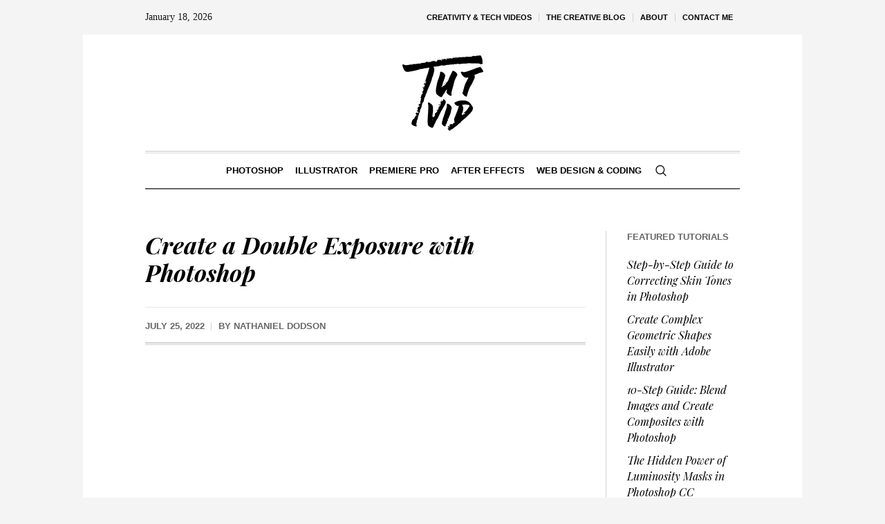

--- FILE ---
content_type: text/html; charset=UTF-8
request_url: https://tutvid.com/photoshop/create-a-double-exposure-with-photoshop/
body_size: 14227
content:
<!DOCTYPE html>
<html lang="en-US" class="cmsmasters_html">
<head>
<meta charset="UTF-8" />
<meta name="viewport" content="width=device-width, initial-scale=1, maximum-scale=1" />
<meta name="format-detection" content="telephone=no" />
<link rel="profile" href="//gmpg.org/xfn/11" />
<link rel="pingback" href="https://tutvid.com/xmlrpc.php" />
<title>Create a Double Exposure with Photoshop &#8211; Photoshop and Illustrator Tutorials | tutvid.com</title>
<meta name='robots' content='max-image-preview:large' />
	<style>img:is([sizes="auto" i], [sizes^="auto," i]) { contain-intrinsic-size: 3000px 1500px }</style>
	<link rel='dns-prefetch' href='//fonts.googleapis.com' />
<link rel='dns-prefetch' href='//i0.wp.com' />
<link rel='dns-prefetch' href='//c0.wp.com' />
<link rel="alternate" type="application/rss+xml" title="Photoshop and Illustrator Tutorials | tutvid.com &raquo; Feed" href="https://tutvid.com/feed/" />
<link rel="alternate" type="application/rss+xml" title="Photoshop and Illustrator Tutorials | tutvid.com &raquo; Comments Feed" href="https://tutvid.com/comments/feed/" />
<link rel="alternate" type="application/rss+xml" title="Photoshop and Illustrator Tutorials | tutvid.com &raquo; Create a Double Exposure with Photoshop Comments Feed" href="https://tutvid.com/photoshop/create-a-double-exposure-with-photoshop/feed/" />
<script type="text/javascript">
/* <![CDATA[ */
window._wpemojiSettings = {"baseUrl":"https:\/\/s.w.org\/images\/core\/emoji\/16.0.1\/72x72\/","ext":".png","svgUrl":"https:\/\/s.w.org\/images\/core\/emoji\/16.0.1\/svg\/","svgExt":".svg","source":{"concatemoji":"https:\/\/tutvid.com\/wp-includes\/js\/wp-emoji-release.min.js?ver=6.8.3"}};
/*! This file is auto-generated */
!function(s,n){var o,i,e;function c(e){try{var t={supportTests:e,timestamp:(new Date).valueOf()};sessionStorage.setItem(o,JSON.stringify(t))}catch(e){}}function p(e,t,n){e.clearRect(0,0,e.canvas.width,e.canvas.height),e.fillText(t,0,0);var t=new Uint32Array(e.getImageData(0,0,e.canvas.width,e.canvas.height).data),a=(e.clearRect(0,0,e.canvas.width,e.canvas.height),e.fillText(n,0,0),new Uint32Array(e.getImageData(0,0,e.canvas.width,e.canvas.height).data));return t.every(function(e,t){return e===a[t]})}function u(e,t){e.clearRect(0,0,e.canvas.width,e.canvas.height),e.fillText(t,0,0);for(var n=e.getImageData(16,16,1,1),a=0;a<n.data.length;a++)if(0!==n.data[a])return!1;return!0}function f(e,t,n,a){switch(t){case"flag":return n(e,"\ud83c\udff3\ufe0f\u200d\u26a7\ufe0f","\ud83c\udff3\ufe0f\u200b\u26a7\ufe0f")?!1:!n(e,"\ud83c\udde8\ud83c\uddf6","\ud83c\udde8\u200b\ud83c\uddf6")&&!n(e,"\ud83c\udff4\udb40\udc67\udb40\udc62\udb40\udc65\udb40\udc6e\udb40\udc67\udb40\udc7f","\ud83c\udff4\u200b\udb40\udc67\u200b\udb40\udc62\u200b\udb40\udc65\u200b\udb40\udc6e\u200b\udb40\udc67\u200b\udb40\udc7f");case"emoji":return!a(e,"\ud83e\udedf")}return!1}function g(e,t,n,a){var r="undefined"!=typeof WorkerGlobalScope&&self instanceof WorkerGlobalScope?new OffscreenCanvas(300,150):s.createElement("canvas"),o=r.getContext("2d",{willReadFrequently:!0}),i=(o.textBaseline="top",o.font="600 32px Arial",{});return e.forEach(function(e){i[e]=t(o,e,n,a)}),i}function t(e){var t=s.createElement("script");t.src=e,t.defer=!0,s.head.appendChild(t)}"undefined"!=typeof Promise&&(o="wpEmojiSettingsSupports",i=["flag","emoji"],n.supports={everything:!0,everythingExceptFlag:!0},e=new Promise(function(e){s.addEventListener("DOMContentLoaded",e,{once:!0})}),new Promise(function(t){var n=function(){try{var e=JSON.parse(sessionStorage.getItem(o));if("object"==typeof e&&"number"==typeof e.timestamp&&(new Date).valueOf()<e.timestamp+604800&&"object"==typeof e.supportTests)return e.supportTests}catch(e){}return null}();if(!n){if("undefined"!=typeof Worker&&"undefined"!=typeof OffscreenCanvas&&"undefined"!=typeof URL&&URL.createObjectURL&&"undefined"!=typeof Blob)try{var e="postMessage("+g.toString()+"("+[JSON.stringify(i),f.toString(),p.toString(),u.toString()].join(",")+"));",a=new Blob([e],{type:"text/javascript"}),r=new Worker(URL.createObjectURL(a),{name:"wpTestEmojiSupports"});return void(r.onmessage=function(e){c(n=e.data),r.terminate(),t(n)})}catch(e){}c(n=g(i,f,p,u))}t(n)}).then(function(e){for(var t in e)n.supports[t]=e[t],n.supports.everything=n.supports.everything&&n.supports[t],"flag"!==t&&(n.supports.everythingExceptFlag=n.supports.everythingExceptFlag&&n.supports[t]);n.supports.everythingExceptFlag=n.supports.everythingExceptFlag&&!n.supports.flag,n.DOMReady=!1,n.readyCallback=function(){n.DOMReady=!0}}).then(function(){return e}).then(function(){var e;n.supports.everything||(n.readyCallback(),(e=n.source||{}).concatemoji?t(e.concatemoji):e.wpemoji&&e.twemoji&&(t(e.twemoji),t(e.wpemoji)))}))}((window,document),window._wpemojiSettings);
/* ]]> */
</script>
<!-- tutvid.com is managing ads with Advanced Ads 1.40.2 – https://wpadvancedads.com/ --><script id="tutvi-ready">
			window.advanced_ads_ready=function(e,a){a=a||"complete";var d=function(e){return"interactive"===a?"loading"!==e:"complete"===e};d(document.readyState)?e():document.addEventListener("readystatechange",(function(a){d(a.target.readyState)&&e()}),{once:"interactive"===a})},window.advanced_ads_ready_queue=window.advanced_ads_ready_queue||[];		</script>
		<style id='wp-emoji-styles-inline-css' type='text/css'>

	img.wp-smiley, img.emoji {
		display: inline !important;
		border: none !important;
		box-shadow: none !important;
		height: 1em !important;
		width: 1em !important;
		margin: 0 0.07em !important;
		vertical-align: -0.1em !important;
		background: none !important;
		padding: 0 !important;
	}
</style>
<link rel='stylesheet' id='wp-block-library-css' href='https://c0.wp.com/c/6.8.3/wp-includes/css/dist/block-library/style.min.css' type='text/css' media='all' />
<style id='wp-block-library-inline-css' type='text/css'>
.has-text-align-justify{text-align:justify;}
</style>
<style id='classic-theme-styles-inline-css' type='text/css'>
/*! This file is auto-generated */
.wp-block-button__link{color:#fff;background-color:#32373c;border-radius:9999px;box-shadow:none;text-decoration:none;padding:calc(.667em + 2px) calc(1.333em + 2px);font-size:1.125em}.wp-block-file__button{background:#32373c;color:#fff;text-decoration:none}
</style>
<link rel='stylesheet' id='mediaelement-css' href='https://c0.wp.com/c/6.8.3/wp-includes/js/mediaelement/mediaelementplayer-legacy.min.css' type='text/css' media='all' />
<link rel='stylesheet' id='wp-mediaelement-css' href='https://c0.wp.com/c/6.8.3/wp-includes/js/mediaelement/wp-mediaelement.min.css' type='text/css' media='all' />
<style id='global-styles-inline-css' type='text/css'>
:root{--wp--preset--aspect-ratio--square: 1;--wp--preset--aspect-ratio--4-3: 4/3;--wp--preset--aspect-ratio--3-4: 3/4;--wp--preset--aspect-ratio--3-2: 3/2;--wp--preset--aspect-ratio--2-3: 2/3;--wp--preset--aspect-ratio--16-9: 16/9;--wp--preset--aspect-ratio--9-16: 9/16;--wp--preset--color--black: #000000;--wp--preset--color--cyan-bluish-gray: #abb8c3;--wp--preset--color--white: #ffffff;--wp--preset--color--pale-pink: #f78da7;--wp--preset--color--vivid-red: #cf2e2e;--wp--preset--color--luminous-vivid-orange: #ff6900;--wp--preset--color--luminous-vivid-amber: #fcb900;--wp--preset--color--light-green-cyan: #7bdcb5;--wp--preset--color--vivid-green-cyan: #00d084;--wp--preset--color--pale-cyan-blue: #8ed1fc;--wp--preset--color--vivid-cyan-blue: #0693e3;--wp--preset--color--vivid-purple: #9b51e0;--wp--preset--color--color-1: #000000;--wp--preset--color--color-2: #ffffff;--wp--preset--color--color-3: #000000;--wp--preset--color--color-4: #000000;--wp--preset--color--color-5: #000000;--wp--preset--color--color-6: #f4f4f4;--wp--preset--color--color-7: #d4d4d4;--wp--preset--color--color-8: #dfdfdf;--wp--preset--gradient--vivid-cyan-blue-to-vivid-purple: linear-gradient(135deg,rgba(6,147,227,1) 0%,rgb(155,81,224) 100%);--wp--preset--gradient--light-green-cyan-to-vivid-green-cyan: linear-gradient(135deg,rgb(122,220,180) 0%,rgb(0,208,130) 100%);--wp--preset--gradient--luminous-vivid-amber-to-luminous-vivid-orange: linear-gradient(135deg,rgba(252,185,0,1) 0%,rgba(255,105,0,1) 100%);--wp--preset--gradient--luminous-vivid-orange-to-vivid-red: linear-gradient(135deg,rgba(255,105,0,1) 0%,rgb(207,46,46) 100%);--wp--preset--gradient--very-light-gray-to-cyan-bluish-gray: linear-gradient(135deg,rgb(238,238,238) 0%,rgb(169,184,195) 100%);--wp--preset--gradient--cool-to-warm-spectrum: linear-gradient(135deg,rgb(74,234,220) 0%,rgb(151,120,209) 20%,rgb(207,42,186) 40%,rgb(238,44,130) 60%,rgb(251,105,98) 80%,rgb(254,248,76) 100%);--wp--preset--gradient--blush-light-purple: linear-gradient(135deg,rgb(255,206,236) 0%,rgb(152,150,240) 100%);--wp--preset--gradient--blush-bordeaux: linear-gradient(135deg,rgb(254,205,165) 0%,rgb(254,45,45) 50%,rgb(107,0,62) 100%);--wp--preset--gradient--luminous-dusk: linear-gradient(135deg,rgb(255,203,112) 0%,rgb(199,81,192) 50%,rgb(65,88,208) 100%);--wp--preset--gradient--pale-ocean: linear-gradient(135deg,rgb(255,245,203) 0%,rgb(182,227,212) 50%,rgb(51,167,181) 100%);--wp--preset--gradient--electric-grass: linear-gradient(135deg,rgb(202,248,128) 0%,rgb(113,206,126) 100%);--wp--preset--gradient--midnight: linear-gradient(135deg,rgb(2,3,129) 0%,rgb(40,116,252) 100%);--wp--preset--font-size--small: 13px;--wp--preset--font-size--medium: 20px;--wp--preset--font-size--large: 36px;--wp--preset--font-size--x-large: 42px;--wp--preset--spacing--20: 0.44rem;--wp--preset--spacing--30: 0.67rem;--wp--preset--spacing--40: 1rem;--wp--preset--spacing--50: 1.5rem;--wp--preset--spacing--60: 2.25rem;--wp--preset--spacing--70: 3.38rem;--wp--preset--spacing--80: 5.06rem;--wp--preset--shadow--natural: 6px 6px 9px rgba(0, 0, 0, 0.2);--wp--preset--shadow--deep: 12px 12px 50px rgba(0, 0, 0, 0.4);--wp--preset--shadow--sharp: 6px 6px 0px rgba(0, 0, 0, 0.2);--wp--preset--shadow--outlined: 6px 6px 0px -3px rgba(255, 255, 255, 1), 6px 6px rgba(0, 0, 0, 1);--wp--preset--shadow--crisp: 6px 6px 0px rgba(0, 0, 0, 1);}:where(.is-layout-flex){gap: 0.5em;}:where(.is-layout-grid){gap: 0.5em;}body .is-layout-flex{display: flex;}.is-layout-flex{flex-wrap: wrap;align-items: center;}.is-layout-flex > :is(*, div){margin: 0;}body .is-layout-grid{display: grid;}.is-layout-grid > :is(*, div){margin: 0;}:where(.wp-block-columns.is-layout-flex){gap: 2em;}:where(.wp-block-columns.is-layout-grid){gap: 2em;}:where(.wp-block-post-template.is-layout-flex){gap: 1.25em;}:where(.wp-block-post-template.is-layout-grid){gap: 1.25em;}.has-black-color{color: var(--wp--preset--color--black) !important;}.has-cyan-bluish-gray-color{color: var(--wp--preset--color--cyan-bluish-gray) !important;}.has-white-color{color: var(--wp--preset--color--white) !important;}.has-pale-pink-color{color: var(--wp--preset--color--pale-pink) !important;}.has-vivid-red-color{color: var(--wp--preset--color--vivid-red) !important;}.has-luminous-vivid-orange-color{color: var(--wp--preset--color--luminous-vivid-orange) !important;}.has-luminous-vivid-amber-color{color: var(--wp--preset--color--luminous-vivid-amber) !important;}.has-light-green-cyan-color{color: var(--wp--preset--color--light-green-cyan) !important;}.has-vivid-green-cyan-color{color: var(--wp--preset--color--vivid-green-cyan) !important;}.has-pale-cyan-blue-color{color: var(--wp--preset--color--pale-cyan-blue) !important;}.has-vivid-cyan-blue-color{color: var(--wp--preset--color--vivid-cyan-blue) !important;}.has-vivid-purple-color{color: var(--wp--preset--color--vivid-purple) !important;}.has-black-background-color{background-color: var(--wp--preset--color--black) !important;}.has-cyan-bluish-gray-background-color{background-color: var(--wp--preset--color--cyan-bluish-gray) !important;}.has-white-background-color{background-color: var(--wp--preset--color--white) !important;}.has-pale-pink-background-color{background-color: var(--wp--preset--color--pale-pink) !important;}.has-vivid-red-background-color{background-color: var(--wp--preset--color--vivid-red) !important;}.has-luminous-vivid-orange-background-color{background-color: var(--wp--preset--color--luminous-vivid-orange) !important;}.has-luminous-vivid-amber-background-color{background-color: var(--wp--preset--color--luminous-vivid-amber) !important;}.has-light-green-cyan-background-color{background-color: var(--wp--preset--color--light-green-cyan) !important;}.has-vivid-green-cyan-background-color{background-color: var(--wp--preset--color--vivid-green-cyan) !important;}.has-pale-cyan-blue-background-color{background-color: var(--wp--preset--color--pale-cyan-blue) !important;}.has-vivid-cyan-blue-background-color{background-color: var(--wp--preset--color--vivid-cyan-blue) !important;}.has-vivid-purple-background-color{background-color: var(--wp--preset--color--vivid-purple) !important;}.has-black-border-color{border-color: var(--wp--preset--color--black) !important;}.has-cyan-bluish-gray-border-color{border-color: var(--wp--preset--color--cyan-bluish-gray) !important;}.has-white-border-color{border-color: var(--wp--preset--color--white) !important;}.has-pale-pink-border-color{border-color: var(--wp--preset--color--pale-pink) !important;}.has-vivid-red-border-color{border-color: var(--wp--preset--color--vivid-red) !important;}.has-luminous-vivid-orange-border-color{border-color: var(--wp--preset--color--luminous-vivid-orange) !important;}.has-luminous-vivid-amber-border-color{border-color: var(--wp--preset--color--luminous-vivid-amber) !important;}.has-light-green-cyan-border-color{border-color: var(--wp--preset--color--light-green-cyan) !important;}.has-vivid-green-cyan-border-color{border-color: var(--wp--preset--color--vivid-green-cyan) !important;}.has-pale-cyan-blue-border-color{border-color: var(--wp--preset--color--pale-cyan-blue) !important;}.has-vivid-cyan-blue-border-color{border-color: var(--wp--preset--color--vivid-cyan-blue) !important;}.has-vivid-purple-border-color{border-color: var(--wp--preset--color--vivid-purple) !important;}.has-vivid-cyan-blue-to-vivid-purple-gradient-background{background: var(--wp--preset--gradient--vivid-cyan-blue-to-vivid-purple) !important;}.has-light-green-cyan-to-vivid-green-cyan-gradient-background{background: var(--wp--preset--gradient--light-green-cyan-to-vivid-green-cyan) !important;}.has-luminous-vivid-amber-to-luminous-vivid-orange-gradient-background{background: var(--wp--preset--gradient--luminous-vivid-amber-to-luminous-vivid-orange) !important;}.has-luminous-vivid-orange-to-vivid-red-gradient-background{background: var(--wp--preset--gradient--luminous-vivid-orange-to-vivid-red) !important;}.has-very-light-gray-to-cyan-bluish-gray-gradient-background{background: var(--wp--preset--gradient--very-light-gray-to-cyan-bluish-gray) !important;}.has-cool-to-warm-spectrum-gradient-background{background: var(--wp--preset--gradient--cool-to-warm-spectrum) !important;}.has-blush-light-purple-gradient-background{background: var(--wp--preset--gradient--blush-light-purple) !important;}.has-blush-bordeaux-gradient-background{background: var(--wp--preset--gradient--blush-bordeaux) !important;}.has-luminous-dusk-gradient-background{background: var(--wp--preset--gradient--luminous-dusk) !important;}.has-pale-ocean-gradient-background{background: var(--wp--preset--gradient--pale-ocean) !important;}.has-electric-grass-gradient-background{background: var(--wp--preset--gradient--electric-grass) !important;}.has-midnight-gradient-background{background: var(--wp--preset--gradient--midnight) !important;}.has-small-font-size{font-size: var(--wp--preset--font-size--small) !important;}.has-medium-font-size{font-size: var(--wp--preset--font-size--medium) !important;}.has-large-font-size{font-size: var(--wp--preset--font-size--large) !important;}.has-x-large-font-size{font-size: var(--wp--preset--font-size--x-large) !important;}
:where(.wp-block-post-template.is-layout-flex){gap: 1.25em;}:where(.wp-block-post-template.is-layout-grid){gap: 1.25em;}
:where(.wp-block-columns.is-layout-flex){gap: 2em;}:where(.wp-block-columns.is-layout-grid){gap: 2em;}
:root :where(.wp-block-pullquote){font-size: 1.5em;line-height: 1.6;}
</style>
<link rel='stylesheet' id='baslider_main_style-css' href='https://tutvid.com/wp-content/plugins/baslider/css/style.css?ver=6.8.3' type='text/css' media='all' />
<link rel='stylesheet' id='contact-form-7-css' href='https://tutvid.com/wp-content/plugins/contact-form-7/includes/css/styles.css?ver=5.7.4' type='text/css' media='all' />
<link rel='stylesheet' id='the-newspaper-theme-style-css' href='https://tutvid.com/wp-content/themes/the-newspaper/style.css?ver=1.0.0' type='text/css' media='screen, print' />
<link rel='stylesheet' id='the-newspaper-style-css' href='https://tutvid.com/wp-content/themes/the-newspaper/theme-framework/theme-style/css/style.css?ver=1.0.0' type='text/css' media='screen, print' />
<style id='the-newspaper-style-inline-css' type='text/css'>

	html body {
		background-color : #f4f4f4;
	}

	.header_mid .header_mid_inner .logo_wrap {
		width : 232px;
	}

	.header_mid_inner .logo img.logo_retina {
		width : 231.5px;
	}


		.headline_aligner, 
		.cmsmasters_breadcrumbs_aligner {
			min-height:102px;
		}
		

		
		#page .cmsmasters_social_icon_color.cmsmasters_social_icon_1 {
			color:#000000;
		}
		
		
		#page .cmsmasters_social_icon_color.cmsmasters_social_icon_1:hover {
			color:rgba(0,0,0,0.6);
		}
		
		#page .cmsmasters_social_icon_color.cmsmasters_social_icon_2 {
			color:#000000;
		}
		
		
		#page .cmsmasters_social_icon_color.cmsmasters_social_icon_2:hover {
			color:rgba(0,0,0,0.6);
		}

		
		a.cmsmasters_cat_779 {
			color:#00ff99;
		}	
	

	.header_top {
		height : 50px;
	}
	
	.header_mid {
		height : 168px;
	}
	
	.header_bot {
		height : 56px;
	}
	
	#page.cmsmasters_heading_after_header #middle, 
	#page.cmsmasters_heading_under_header #middle .headline .headline_outer {
		padding-top : 168px;
	}
	
	#page.cmsmasters_heading_after_header.enable_header_top #middle, 
	#page.cmsmasters_heading_under_header.enable_header_top #middle .headline .headline_outer {
		padding-top : 218px;
	}
	
	#page.cmsmasters_heading_after_header.enable_header_bottom #middle, 
	#page.cmsmasters_heading_under_header.enable_header_bottom #middle .headline .headline_outer {
		padding-top : 224px;
	}
	
	#page.cmsmasters_heading_after_header.enable_header_top.enable_header_bottom #middle, 
	#page.cmsmasters_heading_under_header.enable_header_top.enable_header_bottom #middle .headline .headline_outer {
		padding-top : 274px;
	}
	
	@media only screen and (max-width: 1024px) {
		.header_top,
		.header_mid,
		.header_bot {
			height : auto;
		}
		
		.header_mid .header_mid_inner .header_mid_inner_cont > div {
			height : 137.76px;
		}
		
		#page.cmsmasters_heading_after_header #middle, 
		#page.cmsmasters_heading_under_header #middle .headline .headline_outer, 
		#page.cmsmasters_heading_after_header.enable_header_top #middle, 
		#page.cmsmasters_heading_under_header.enable_header_top #middle .headline .headline_outer, 
		#page.cmsmasters_heading_after_header.enable_header_bottom #middle, 
		#page.cmsmasters_heading_under_header.enable_header_bottom #middle .headline .headline_outer, 
		#page.cmsmasters_heading_after_header.enable_header_top.enable_header_bottom #middle, 
		#page.cmsmasters_heading_under_header.enable_header_top.enable_header_bottom #middle .headline .headline_outer {
			padding-top : 0 !important;
		}
	}
	
	@media only screen and (max-width: 768px) {
		.header_mid .header_mid_inner .header_mid_inner_cont > div, 
		.header_bot .header_bot_inner .header_mid_inner_cont > div {
			height:auto;
		}
	}
.cmsmasters_bottom_sidebar_list li {
    margin:0;
    padding:6px 0  0;
}

.cmsmasters_bottom_sidebar_list li:before {
    content: none;
}
</style>
<link rel='stylesheet' id='the-newspaper-adaptive-css' href='https://tutvid.com/wp-content/themes/the-newspaper/theme-framework/theme-style/css/adaptive.css?ver=1.0.0' type='text/css' media='screen, print' />
<link rel='stylesheet' id='the-newspaper-retina-css' href='https://tutvid.com/wp-content/themes/the-newspaper/theme-framework/theme-style/css/retina.css?ver=1.0.0' type='text/css' media='screen' />
<link rel='stylesheet' id='the-newspaper-icons-css' href='https://tutvid.com/wp-content/themes/the-newspaper/css/fontello.css?ver=1.0.0' type='text/css' media='screen' />
<link rel='stylesheet' id='the-newspaper-icons-custom-css' href='https://tutvid.com/wp-content/themes/the-newspaper/theme-vars/theme-style/css/fontello-custom.css?ver=1.0.0' type='text/css' media='screen' />
<link rel='stylesheet' id='animate-css' href='https://tutvid.com/wp-content/themes/the-newspaper/css/animate.css?ver=1.0.0' type='text/css' media='screen' />
<link rel='stylesheet' id='ilightbox-css' href='https://tutvid.com/wp-content/themes/the-newspaper/css/ilightbox.css?ver=2.2.0' type='text/css' media='screen' />
<link rel='stylesheet' id='ilightbox-skin-dark-css' href='https://tutvid.com/wp-content/themes/the-newspaper/css/ilightbox-skins/dark-skin.css?ver=2.2.0' type='text/css' media='screen' />
<link rel='stylesheet' id='the-newspaper-fonts-schemes-css' href='https://tutvid.com/wp-content/uploads/cmsmasters_styles/the-newspaper.css?ver=1.0.0' type='text/css' media='screen' />
<link rel='stylesheet' id='google-fonts-css' href='//fonts.googleapis.com/css?family=Playfair+Display%3A400%2C400italic%2C700%2C700italic%2C900%2C900italic%7COswald%3A200%2C300%2C400%2C500%2C600%2C700&#038;ver=6.8.3' type='text/css' media='all' />
<link rel='stylesheet' id='the-newspaper-theme-vars-style-css' href='https://tutvid.com/wp-content/themes/the-newspaper/theme-vars/theme-style/css/vars-style.css?ver=1.0.0' type='text/css' media='screen, print' />
<link rel='stylesheet' id='the-newspaper-gutenberg-frontend-style-css' href='https://tutvid.com/wp-content/themes/the-newspaper/gutenberg/cmsmasters-framework/theme-style/css/frontend-style.css?ver=1.0.0' type='text/css' media='screen' />
<link rel='stylesheet' id='jetpack_css-css' href='https://c0.wp.com/p/jetpack/11.8.5/css/jetpack.css' type='text/css' media='all' />
<script type="text/javascript" src="https://c0.wp.com/c/6.8.3/wp-includes/js/jquery/jquery.min.js" id="jquery-core-js"></script>
<script type="text/javascript" src="https://c0.wp.com/c/6.8.3/wp-includes/js/jquery/jquery-migrate.min.js" id="jquery-migrate-js"></script>
<script type="text/javascript" src="https://tutvid.com/wp-content/plugins/baslider/js/jquery.baslider.min.js?ver=6.8.3" id="baslider-js"></script>
<script type="text/javascript" src="https://tutvid.com/wp-content/themes/the-newspaper/js/debounced-resize.min.js?ver=1.0.0" id="debounced-resize-js"></script>
<script type="text/javascript" src="https://tutvid.com/wp-content/themes/the-newspaper/js/modernizr.min.js?ver=1.0.0" id="modernizr-js"></script>
<script type="text/javascript" src="https://tutvid.com/wp-content/themes/the-newspaper/js/respond.min.js?ver=1.0.0" id="respond-js"></script>
<script type="text/javascript" src="https://tutvid.com/wp-content/themes/the-newspaper/js/jquery.iLightBox.min.js?ver=2.2.0" id="iLightBox-js"></script>
<link rel="https://api.w.org/" href="https://tutvid.com/wp-json/" /><link rel="alternate" title="JSON" type="application/json" href="https://tutvid.com/wp-json/wp/v2/posts/9090" /><link rel="EditURI" type="application/rsd+xml" title="RSD" href="https://tutvid.com/xmlrpc.php?rsd" />
<link rel="canonical" href="https://tutvid.com/photoshop/create-a-double-exposure-with-photoshop/" />
<link rel='shortlink' href='https://tutvid.com/?p=9090' />
<link rel="alternate" title="oEmbed (JSON)" type="application/json+oembed" href="https://tutvid.com/wp-json/oembed/1.0/embed?url=https%3A%2F%2Ftutvid.com%2Fphotoshop%2Fcreate-a-double-exposure-with-photoshop%2F" />
<link rel="alternate" title="oEmbed (XML)" type="text/xml+oembed" href="https://tutvid.com/wp-json/oembed/1.0/embed?url=https%3A%2F%2Ftutvid.com%2Fphotoshop%2Fcreate-a-double-exposure-with-photoshop%2F&#038;format=xml" />
				<script type="text/javascript">
				(function($){
	                $(document).ready(function() {
						$(document).on('mousemove','.beforeAfterSlidebar',function(e){
							var offset =  $(this).offset();
							var iTopLeft = (e.pageX - offset.left);
							var iTopImgLeft = -(iTopLeft+2);
							// set left of bottomimage div
							if(!$(this).hasClass('traditional_slider'))
							{
								$(this).find(".topImage").css('left',iTopLeft);
								$(this).find(".topImg").css('left',iTopImgLeft);
							}
							else {
								check_for_traditional();
							}
						});

	                  function check_for_traditional()
	                  {
	                    $(".beforeAfterSlidebar").each(function(index,value){
	                        if($(this).hasClass('traditional_slider'))
	                            $(this).find(".topImg").css('left','0px');
	                    });
	                  }
	                });
				})(jQuery);
                </script>
		<script type="text/javascript">

						function get_width(id)
						{
							var width = jQuery(id).width();
							var half_div = width/2;
							return half_div;
						}
						function start_slider(id,delay,auto,effect,left,right,pager)
						{
							var slider696cf422874e1 = jQuery(".slides-"+id).bxSlider({
								auto: auto,
								pause: delay,
								pager: pager,
								nextSelector: "#slider-next-"+id,
								prevSelector: "#slider-prev-"+id,
								mode:effect,
								adaptiveHeight: true,
								onSlideAfter: function(){
									reset_images(id);
									jQuery(window).on("resize", function(event){
										reset_images(id);
									});
								},
								onSliderLoad: function(){
									jQuery(document).trigger("basliderLoadEvent", [ slider696cf422874e1, id]);
								}
							});

							return slider696cf422874e1;
						}

						function reset_images(id)
						{
							var width = get_width("#"+id);
							var left = width;
							var right = width+2;
							jQuery("#"+id+" .topImage").css("left",left);
							jQuery("#"+id+" .topImg").css("left",-right);
							check_for_traditional();
						}
						function check_for_traditional()
					  	{
							jQuery(".beforeAfterSlidebar").each(function(index,value){
								if(jQuery(this).hasClass("traditional_slider"))
									jQuery(this).find(".topImg").css("left","0px");
							});
					  	}

				</script>	<style>img#wpstats{display:none}</style>
		<meta name="generator" content="Elementor 3.11.2; features: e_dom_optimization, e_optimized_assets_loading, a11y_improvements; settings: css_print_method-external, google_font-enabled, font_display-auto">
<link rel="icon" href="https://i0.wp.com/tutvid.com/wp-content/uploads/2021/05/cropped-tutvid_favicon.png?fit=32%2C32&#038;ssl=1" sizes="32x32" />
<link rel="icon" href="https://i0.wp.com/tutvid.com/wp-content/uploads/2021/05/cropped-tutvid_favicon.png?fit=192%2C192&#038;ssl=1" sizes="192x192" />
<link rel="apple-touch-icon" href="https://i0.wp.com/tutvid.com/wp-content/uploads/2021/05/cropped-tutvid_favicon.png?fit=180%2C180&#038;ssl=1" />
<meta name="msapplication-TileImage" content="https://i0.wp.com/tutvid.com/wp-content/uploads/2021/05/cropped-tutvid_favicon.png?fit=270%2C270&#038;ssl=1" />
<style type="text/css" id="wp-custom-css">.blog .post .preloader {
	padding-bottom:66%;
}
.blog.columns .post .preloader{
	padding-bottom:66%;
}
.blog .post .cmsmasters_video_wrap, .blog .post .resizable_block {
	padding-bottom:56%;
}
.cmsmasters_archive_type .preloader{
	margin-top:35px;
	padding-bottom: 66%;
}
ul.featured-posts-front-page {
	list-style:none;
}
ul.featured-posts-front-page > li:before {
	content:none;
}
/*ul.featured-posts-front-page > li:first-child::before{
	content:'🔥';
}
ul.featured-posts-front-page > li:nth-child(2)::before{
	content:'🟧';
}
ul.featured-posts-front-page > li:nth-child(3)::before{
	content:'🟦';
}
ul.featured-posts-front-page > li:nth-child(4)::before{
	content:'🟦';
}
ul.featured-posts-front-page > li:nth-child(5)::before{
	content:'🟪';
}
ul.featured-posts-front-page > li:nth-child(6)::before{
	content:'🟧';
}
ul.featured-posts-front-page > li:last-child::before{
	content:'🟧';
}
*/</style></head>
<body class="wp-singular post-template-default single single-post postid-9090 single-format-video wp-theme-the-newspaper elementor-default elementor-kit-8947 aa-prefix-tutvi-">

<div class="cmsmasters_header_search_form">
			<span class="cmsmasters_header_search_form_close cmsmasters_theme_icon_cancel"></span><form method="get" action="https://tutvid.com/">
			<div class="cmsmasters_header_search_form_field">
				<button type="submit" class="cmsmasters_theme_icon_search"></button>
				<input type="search" name="s" placeholder="Enter Keywords" value="" />
			</div>
		</form></div>
<!-- Start Page -->
<div id="page" class="cmsmasters_boxed fixed_header enable_header_top enable_header_bottom enable_header_centered cmsmasters_heading_after_header hfeed site">

<!-- Start Main -->
<div id="main">

<!-- Start Header -->
<header id="header">
	<div class="header_top" data-height="50"><div class="header_top_outer"><div class="header_top_inner"><div class="top_nav_wrap"><a class="responsive_top_nav cmsmasters_theme_icon_resp_nav" href="javascript:void(0)"></a><nav><div class="menu-primary-2-container"><ul id="top_line_nav" class="top_line_nav"><li id="menu-item-9208" class="menu-item menu-item-type-taxonomy menu-item-object-category menu-item-9208"><a href="https://tutvid.com/category/nathaniel-dodson/"><span class="nav_item_wrap">Creativity &#038; Tech Videos</span></a></li>
<li id="menu-item-9207" class="menu-item menu-item-type-taxonomy menu-item-object-category menu-item-9207"><a href="https://tutvid.com/category/blog/"><span class="nav_item_wrap">The Creative Blog</span></a></li>
<li id="menu-item-4078" class="menu-item menu-item-type-post_type menu-item-object-page menu-item-4078"><a href="https://tutvid.com/about/"><span class="nav_item_wrap">About</span></a></li>
<li id="menu-item-4077" class="menu-item menu-item-type-post_type menu-item-object-page menu-item-4077"><a href="https://tutvid.com/contact/"><span class="nav_item_wrap">Contact Me</span></a></li>
</ul></div></nav></div><div class="header_top_date"><div class="date_wrap">January 18, 2026</div></div></div></div><div class="header_top_but closed"><span class="cmsmasters_theme_icon_slide_bottom"></span></div></div><div class="header_mid" data-height="168"><div class="header_mid_outer"><div class="header_mid_inner"><div class="header_mid_inner_cont"><div class="logo_wrap"><a href="https://tutvid.com/" title="Photoshop and Illustrator Tutorials | tutvid.com" class="logo">
	<img src="https://i0.wp.com/tutvid.com/wp-content/uploads/2023/03/tutvid-logo-main-2023-2.png?fit=232%2C137&#038;ssl=1" alt="Photoshop and Illustrator Tutorials | tutvid.com" /><img class="logo_retina" src="https://i0.wp.com/tutvid.com/wp-content/uploads/2023/03/tutvid-logo-main-2023-1.png?fit=463%2C274&#038;ssl=1" alt="Photoshop and Illustrator Tutorials | tutvid.com" width="232" height="137" /></a>
</div></div></div></div></div><div class="header_bot" data-height="56"><div class="header_bot_outer"><div class="header_bot_inner"><div class="header_bot_inner_cont"><div class="resp_bot_nav_wrap"><div class="resp_bot_nav_outer"><a class="responsive_nav resp_bot_nav cmsmasters_theme_icon_resp_nav" href="javascript:void(0)"></a></div></div><div class="bot_search_but_wrap"><a href="javascript:void(0)" class="bot_search_but cmsmasters_header_search_but cmsmasters_theme_icon_search"></a></div><!-- Start Navigation --><div class="bot_nav_wrap"><nav><div class="menu-primary-container"><ul id="navigation" class="bot_nav navigation"><li id="menu-item-4071" class="menu-item menu-item-type-taxonomy menu-item-object-category current-post-ancestor current-menu-parent current-post-parent menu-item-4071 menu-item-depth-0"><a href="https://tutvid.com/category/photoshop/"><span class="nav_item_wrap"><span class="nav_title">Photoshop</span></span></a></li>
<li id="menu-item-8937" class="menu-item menu-item-type-taxonomy menu-item-object-category menu-item-8937 menu-item-depth-0"><a href="https://tutvid.com/category/illustrator/"><span class="nav_item_wrap"><span class="nav_title">Illustrator</span></span></a></li>
<li id="menu-item-7007" class="menu-item menu-item-type-taxonomy menu-item-object-category menu-item-7007 menu-item-depth-0"><a href="https://tutvid.com/category/premiere-pro/"><span class="nav_item_wrap"><span class="nav_title">Premiere Pro</span></span></a></li>
<li id="menu-item-9204" class="menu-item menu-item-type-taxonomy menu-item-object-category menu-item-9204 menu-item-depth-0"><a href="https://tutvid.com/category/after-effects/"><span class="nav_item_wrap"><span class="nav_title">After Effects</span></span></a></li>
<li id="menu-item-9206" class="menu-item menu-item-type-taxonomy menu-item-object-category menu-item-9206 menu-item-depth-0"><a href="https://tutvid.com/category/coding/"><span class="nav_item_wrap"><span class="nav_title">Web Design &#038; Coding</span></span></a></li>
</ul></div></nav></div><!-- Finish Navigation --></div></div></div></div></header>
<!-- Finish Header -->


<!-- Start Middle -->
<div id="middle">
<div class="headline cmsmasters_color_scheme_default">
				<div class="headline_outer cmsmasters_headline_disabled"></div>
			</div><div class="middle_inner">
<div class="content_wrap r_sidebar">

<!-- Start Content -->
<div class="content entry">
	<div class="blog opened-article"><!-- Start Post Single Article -->
<article id="post-9090" class="cmsmasters_open_post post-9090 post type-post status-publish format-video has-post-thumbnail hentry category-photoshop category-graphics-photoshop category-projects post_format-post-format-video">
	<header class="cmsmasters_post_header entry-header"><h2 class="cmsmasters_post_title entry-title">Create a Double Exposure with Photoshop</h2></header><div class="cmsmasters_post_cont_info entry-meta"><span class="cmsmasters_post_date"><abbr class="published" title="July 25, 2022">July 25, 2022</abbr><abbr class="dn date updated" title="March 6, 2023">March 6, 2023</abbr></span><span class="cmsmasters_post_author">By <a href="https://tutvid.com/author/nathaniel-dodson/" title="Posts by Nathaniel Dodson" class="vcard author"><span class="fn">Nathaniel Dodson</span></a></span><div class="cmsmasters_post_cont_info_meta"></div></div><div class="cmsmasters_video_wrap"><iframe title="Create a Double Exposure with Photoshop" width="860" height="484" src="https://www.youtube.com/embed/XoDAPWPnP50?feature=oembed" frameborder="0" allow="accelerometer; autoplay; clipboard-write; encrypted-media; gyroscope; picture-in-picture; web-share" allowfullscreen></iframe></div><div class="cmsmasters_post_content_wrap"><div class="cmsmasters_post_content_inner"><div class="cmsmasters_post_content entry-content">
<p>Learn all about how to create a double exposure effect in Photoshop. We will dive deep into the how and why of all things double exposure in this Adobe Photoshop tutorial. Learn what types of images to use in your double exposure for the best results and all kinds of selection, masking, and color tips and tricks along the way.</p>



<p>The photos that work best for double exposures are photos where you can see enough detail to be able to distinguish that it’s a human face with ease just from a silhouette of the image. If you can clearly distinguish the nose and chin that’s a great starting point!</p>



<p>Silhouettes or under-exposed photos with strong edge lighting work really well.</p>



<p><br />Better to have the subject of the photo sharply in focus. Watch out for shallow DOF images where the image begins to fall out of focus by the time you get to your subject’s ears.</p>



<p>Look for a simple and clean background for an easier time making a clean selection.</p>



<p>It’s fun (and useful!) to think of double exposures as if the recipient’s head is almost like a snowglobe that will contain a little world that is in the process of bursting out of that person’s head shape.</p>



<p>Open our image in Photoshop.</p>



<p>Duplicate the background layer.</p>



<p>Create a selection around the subject&#8217;s head and body.</p>



<p>In the video, I show you how to use the Quick Selection tool together with Select and Mask to create and refine this selection. Output to a new layer with layer mask.</p>



<p>Duplicate this layer with mask and shut off the duplicated layer. This is in case we mess everything up. We always have a copy of our original mask to fall back on.</p>



<p>Select one of the layers containing our subject and convert this to a Smart Object. The mask is now wrapped into the smart object with our subject.</p>



<p>Drag in the train photo and place it on top of the subject.</p>



<p>Duplicate the subject and place it on top of the train image.</p>



<p>Set this copy of the subject to the Lighten blend mode.</p>



<p>Duplicate the mask from the subject up to the train image.</p>



<p>Use the blend-if sliders. Split the bottom, black blend-if slider and dragged to about 60.</p>



<p>Duplicate the train layer and set it to the blend mode Screen. Reduce the opacity to 50%</p>



<p>Next, use new masks on both the layers containing our subject to paint away parts that you don’t want and to clean up the edges a little bit. Generally, for this kind of double exposure, a medium to large, soft-edged brush works perfectly. Feel free to reduce the opacity of the brush to weaken it and give you more smooth control while building the double exposure. </p>



<p>Add a black and white adjustment layer and boost the brightness of reds, greens, cyan, blues, and magentas. Play with all the levels until it looks bright and contrasting.</p>



<p>Create a new layer and name it “Darken hair tips”  load the selection of our subject and use a large brush or a black to transparent gradient to add a little bit of Darkness at the very top of his hair to ensure that the sky does not wash out above the trees. </p>



<p>Merge all visible layers to a new layer.</p>



<p>Convert this new layer to a Smart object.</p>



<p>Apply a camera raw filter.</p>



<p>Reduce the exposure and contrast, boost the shadows and reduce the highlights, add some texture, clarity, and dehaze.</p>



<p>Add a little touch of sharpening and a little bit of grain as well.</p>



<p>Commit these changes and go back to photoshop. </p>



<p>Dragon of the birds stock photo and set it to multiply. Use a mask to remove a few Birds if you like.</p>



<p>Add a gradient map adjustment layer and use the Mango Tangerine (this is a gradient that I created and saved on my computer) gradient.</p>



<p>Add a color lookup table adjustment layer. Set this layer to the overlay blend mode and choose the &#8220;filmStock50 LUT.&#8221; Reduce the layer opacity to 35%.</p>



<p>Drag in some dust and scratches. Invert the color and set to Multiply. Reduce the opacity to 30%</p>



<p>Create a flare using a big brush. Create a soft white dab and duplicate the layer 3x.</p>



<p>Lowest layer: Change to red, set to Screen, and 40% opacity.</p>



<p>Middle layer: Change to CTO type orange, set to Screen, &amp; 50% opacity.</p>



<p>Top layer: Change to CTO orange, set to Linear Dodge (Add), uncheck “Transparency Shapes Layer” in Layer Styles dialog, and reduce fill opacity to 15%.</p>
</div></div></div></article>
<!-- Finish Post Single Article -->
<aside class="post_nav"><div class="post_nav_inner"><span class="cmsmasters_prev_post"><span class="post_nav_sub">Previous Post</span><a href="https://tutvid.com/illustrator/guide-to-masking-in-adobe-illustrator/" rel="prev">Guide to Masking in Adobe Illustrator!</a></span><span class="cmsmasters_next_post"><span class="post_nav_sub">Next Post</span><a href="https://tutvid.com/photoshop/15-shockingly-useful-tips-tricks-for-photoshop-photoshop-tutorial/" rel="next">15 Shockingly Useful Tips &amp; Tricks For Photoshop &#8211; Photoshop Tutorial</a></span></div></aside><aside class="about_author"><h2 class="about_author_title">About author</h2><div class="about_author_inner"><figure class="about_author_avatar"><img alt='' src='https://secure.gravatar.com/avatar/24322e32cf427f5ee45a57ac9c5d55f313e7cbc6b65a97d469a372c0edc6546a?s=90&#038;d=mm&#038;r=g' srcset='https://secure.gravatar.com/avatar/24322e32cf427f5ee45a57ac9c5d55f313e7cbc6b65a97d469a372c0edc6546a?s=180&#038;d=mm&#038;r=g 2x' class='avatar avatar-90 photo' height='90' width='90' decoding='async'/></figure><div class="about_author_cont"><h5 class="about_author_cont_title vcard author"><span class="fn" rel="author">Nathaniel Dodson (Nathaniel Dodson)</span></h5><p>I make videos about being creative with photography, design, and filmmaking. I'm a commercial photographer, a logo designer, a camera nerd, an artist, a wannabe thinker, and I like to read books. I arrived on planet earth in the year 1989.</p><a href="http://www.nathanJosephDodson.com" title="Nathaniel Dodson website" target="_blank">http://www.nathanJosephDodson.com</a></div></div></aside><h4 class="no-comments cmsmasters_comments_closed">Comments are closed.</h4></div></div>
<!-- Finish Content -->


<!-- Start Sidebar -->
<div class="sidebar">
<aside id="block-18" class="widget widget_block"><h3 class="widgettitle">Featured Tutorials</h3>
<ul class="featured-posts-front-page">
<li><a href="https://tutvid.com/photoshop/step-by-step-guide-to-correcting-skin-tones-in-photoshop/">Step-by-Step Guide to Correcting Skin Tones in Photoshop</a></li>
<li><a href="https://tutvid.com/illustrator/create-complex-geometric-shapes-easily-illustrator-tutorial/">Create Complex Geometric Shapes Easily with Adobe Illustrator</a></li>
<li><a href="https://tutvid.com/photoshop/10-step-guide-blend-images-and-create-composites-with-photoshop/">10-Step Guide: Blend Images and Create Composites with Photoshop</a></li>
<li><a href="https://tutvid.com/photoshop/the-hidden-power-of-luminosity-masks-in-photoshop-cc/">The Hidden Power of Luminosity Masks in Photoshop CC</a></li>
<li><a href="https://tutvid.com/premiere-pro/15-premiere-pro-tips-and-tricks-for-faster-editing/">15 Premiere Pro Tips And Tricks for Faster Editing!</a></li>
<li><a href="https://tutvid.com/illustrator/glass-planet-vector-illustration-adobe-illustrator-tutorial/">Glass Planet Vector Illustration - Adobe Illustrator Tutorial</a></li>
<li><a href="https://tutvid.com/illustrator/13-beginner-tips-and-tricks-for-adobe-illustrator-2019/">13 Beginner Tips and Tricks for Adobe Illustrator</a></li>
</ul></aside><div class="cmsmasters_widget_divider solid"></div><aside id="block-9" class="widget widget_block"><div id="tutvi-702478549"><a href="https://1.envato.market/e401L6"><img decoding="async" loading="lazy" src="https://i0.wp.com/tutvid.com/wp-content/uploads/2023/03/sidebar_envatoElementsAd.jpg?fit=300%2C600&#038;ssl=1" alt="Envato Elements Sidebar Ad Image"  width="300" height="600"   /></a></div></aside><div class="cmsmasters_widget_divider solid"></div><aside id="block-8" class="widget widget_block">
<figure class="wp-block-embed is-type-rich is-provider-twitter wp-block-embed-twitter"><div class="wp-block-embed__wrapper">
<a class="twitter-timeline" data-width="1200" data-height="1000" data-dnt="true" href="https://twitter.com/tutvid?ref_src=twsrc%5Etfw">Tweets by tutvid</a><script async src="https://platform.twitter.com/widgets.js" charset="utf-8"></script>
</div></figure>
</aside><div class="cmsmasters_widget_divider solid"></div><aside id="block-10" class="widget widget_block"><div style="margin-left: auto; margin-right: auto; text-align: center; " id="tutvi-674658496"><a href="https://www.adobe.com/?mv=affiliate&#038;mv2=red"><img decoding="async" loading="lazy" src="https://i0.wp.com/tutvid.com/wp-content/uploads/2022/04/sidebar_adobeAd.jpg?fit=300%2C600&#038;ssl=1" alt=""  width="300" height="600"  style="display: inline-block;" /></a></div></aside>
</div>
<!-- Finish Sidebar -->


		</div>
	</div>
</div>
<!-- Finish Middle -->
	<!-- Start Bottom -->
	<div id="bottom" class="cmsmasters_color_scheme_first">
		<div class="bottom_bg">
			<div class="bottom_outer">
				<div class="bottom_inner sidebar_layout_14141414">
	<aside id="block-7" class="widget widget_block widget_media_image">
<figure class="wp-block-image size-full is-resized"><img decoding="async" src="https://tutvid.com/wp-content/uploads/2023/03/tutvid-logo-footer.png" alt="" class="wp-image-14133" width="165" height="123"/></figure>
</aside><aside id="text-2" class="widget widget_text"><h3 class="widgettitle">Photoshop Topics</h3>			<div class="textwidget"><ul class="cmsmasters_bottom_sidebar_list">
<li><a href="https://tutvid.com/category/photoshop/general-photoshop/">General Photoshop</a></li>
<li><a href="https://tutvid.com/category/photoshop/beginner-photoshop/">Beginner Guides</a></li>
<li><a href="https://tutvid.com/category/photoshop/features-photoshop/">Features &amp; Tools</a></li>
<li><a href="https://tutvid.com/category/photoshop/retouching/">Retouching</a></li>
<li><a href="https://tutvid.com/category/photoshop/compositing/">Compositing</a></li>
<li><a href="https://tutvid.com/category/photoshop/typography-photoshop/">Typography</a></li>
<li><a href="https://tutvid.com/category/photoshop/graphics-photoshop/">Graphics</a></li>
<li><a href="https://tutvid.com/category/photoshop/projects/">Design Projects</a></li>
<li><a href="https://tutvid.com/category/photoshop/list/">Lists and Best Practices</a></li>
</ul>
</div>
		</aside><aside id="text-3" class="widget widget_text"><h3 class="widgettitle">Illustrator Topics</h3>			<div class="textwidget"><ul class="cmsmasters_bottom_sidebar_list">
<li><a href="https://tutvid.com/category/illustrator/logo-design/">Logo Design</a></li>
<li><a href="https://tutvid.com/category/illustrator/graphic-design/">Graphic Design</a></li>
<li><a href="https://tutvid.com/category/illustrator/beginner-illustrator/">Beginner Guides</a></li>
<li><a href="https://tutvid.com/category/illustrator/features-illustrator/">Features &amp; Tools</a></li>
<li><a href="https://tutvid.com/category/illustrator/typography-illustrator/">Typography</a></li>
<li><a href="https://tutvid.com/category/illustrator/illustration/">Illustration</a></li>
<li><a href="https://tutvid.com/category/illustrator/design-projects/">Design and Illustration Projects</a></li>
<li><a href="https://tutvid.com/category/illustrator/list-illustrator/">Lists and Best Practices</a></li>
<li><a href="https://tutvid.com/category/illustrator/icons/">Icons</a></li>
<li><a href="https://tutvid.com/category/illustrator/general-illustrator/">General Illustrator</a></li>
</ul>
</div>
		</aside><aside id="text-7" class="widget widget_text"><h3 class="widgettitle">Me &#038; Some Friends</h3>			<div class="textwidget"><ul class="cmsmasters_bottom_sidebar_list">
<li><a href="https://tutvid.com/about/">About Me</a></li>
<li><a href="https://nathanjosephdodson.com/" target="_blank" rel="noopener">Nathan Joseph Dodson (Photography)</a></li>
<li><a href="https://www.linkedin.com/in/nathanieldodson/" target="_blank" rel="noopener">Personal LinkedIn</a></li>
<li><a href="https://www.nathanjosephdodson.com/blog" target="_blank" rel="noopener">Personal Blog</a></li>
<li><a href="https://wordpress.org/" target="_blank" rel="noopener">Powered By WordPress</a></li>
<li><a href="http://bit.ly/3Yoqgpu" target="_blank" rel="noopener">Hosted by WP Engine</a></li>
<li><a href="https://www.adobe.com/creativecloud.html" target="_blank" rel="noopener">Adobe Creative Cloud </a></li>
<li><a href="https://rode.com/" target="_blank" rel="noopener">RODE Microphones </a></li>
<li><a href="https://www.autonomous.ai/standing-desks" target="_blank" rel="noopener">Autonomous Office Furniture </a></li>
<li><a href="https://grovemade.com/" target="_blank" rel="noopener">GroveMade Desk Organization </a></li>
<li><a href="https://www.soundassured.com/" target="_blank" rel="noopener">SoundAssured Acoustic Foam </a></li>
<li><a href="https://1.envato.market/e401L6" target="_blank" rel="noopener">Envato Elements </a></li>
<li><a href="https://tutvid.com/contact/">Contact Me</a></li>
</ul>
</div>
		</aside>				</div>
			</div>
		</div>
	</div>
	<!-- Finish Bottom -->
	<a href="javascript:void(0)" id="slide_top" class="cmsmasters_theme_icon_slide_top"><span></span></a>
</div>
<!-- Finish Main -->

<!-- Start Footer -->
<footer id="footer">
	<div class="footer cmsmasters_color_scheme_footer cmsmasters_footer_small">
	<div class="footer_inner">
		<div class="footer_inner_cont">
			
						<span class="footer_copyright copyright">
				Nathaniel Dodson tutvid.com © 2023 / All Rights Reserved			</span>
		</div>
	</div>
</div></footer>
<!-- Finish Footer -->

</div>
<span class="cmsmasters_responsive_width"></span>
<!-- Finish Page -->

<script type="speculationrules">
{"prefetch":[{"source":"document","where":{"and":[{"href_matches":"\/*"},{"not":{"href_matches":["\/wp-*.php","\/wp-admin\/*","\/wp-content\/uploads\/*","\/wp-content\/*","\/wp-content\/plugins\/*","\/wp-content\/themes\/the-newspaper\/*","\/*\\?(.+)"]}},{"not":{"selector_matches":"a[rel~=\"nofollow\"]"}},{"not":{"selector_matches":".no-prefetch, .no-prefetch a"}}]},"eagerness":"conservative"}]}
</script>
<script type="text/javascript" src="https://c0.wp.com/p/jetpack/11.8.5/_inc/build/photon/photon.min.js" id="jetpack-photon-js"></script>
<script type="text/javascript" src="https://tutvid.com/wp-content/plugins/cmsmasters-mega-menu/js/jquery.megaMenu.js?ver=1.2.9" id="megamenu-js"></script>
<script type="text/javascript" src="https://tutvid.com/wp-content/plugins/contact-form-7/includes/swv/js/index.js?ver=5.7.4" id="swv-js"></script>
<script type="text/javascript" id="contact-form-7-js-extra">
/* <![CDATA[ */
var wpcf7 = {"api":{"root":"https:\/\/tutvid.com\/wp-json\/","namespace":"contact-form-7\/v1"},"cached":"1"};
/* ]]> */
</script>
<script type="text/javascript" src="https://tutvid.com/wp-content/plugins/contact-form-7/includes/js/index.js?ver=5.7.4" id="contact-form-7-js"></script>
<script type="text/javascript" src="https://tutvid.com/wp-content/themes/the-newspaper/js/cmsmasters-hover-slider.min.js?ver=1.0.0" id="cmsmasters-hover-slider-js"></script>
<script type="text/javascript" src="https://tutvid.com/wp-content/themes/the-newspaper/js/easing.min.js?ver=1.0.0" id="easing-js"></script>
<script type="text/javascript" src="https://tutvid.com/wp-content/themes/the-newspaper/js/easy-pie-chart.min.js?ver=1.0.0" id="easy-pie-chart-js"></script>
<script type="text/javascript" src="https://tutvid.com/wp-content/themes/the-newspaper/js/mousewheel.min.js?ver=1.0.0" id="mousewheel-js"></script>
<script type="text/javascript" src="https://tutvid.com/wp-content/themes/the-newspaper/js/owlcarousel.min.js?ver=1.0.0" id="owlcarousel-js"></script>
<script type="text/javascript" src="https://c0.wp.com/c/6.8.3/wp-includes/js/imagesloaded.min.js" id="imagesloaded-js"></script>
<script type="text/javascript" src="https://tutvid.com/wp-content/themes/the-newspaper/js/request-animation-frame.min.js?ver=1.0.0" id="request-animation-frame-js"></script>
<script type="text/javascript" src="https://tutvid.com/wp-content/themes/the-newspaper/js/scrollspy.js?ver=1.0.0" id="scrollspy-js"></script>
<script type="text/javascript" src="https://tutvid.com/wp-content/themes/the-newspaper/js/scroll-to.min.js?ver=1.0.0" id="scroll-to-js"></script>
<script type="text/javascript" src="https://tutvid.com/wp-content/themes/the-newspaper/js/stellar.min.js?ver=1.0.0" id="stellar-js"></script>
<script type="text/javascript" src="https://tutvid.com/wp-content/themes/the-newspaper/js/waypoints.min.js?ver=1.0.0" id="waypoints-js"></script>
<script type="text/javascript" id="the-newspaper-script-js-extra">
/* <![CDATA[ */
var cmsmasters_script = {"theme_url":"https:\/\/tutvid.com\/wp-content\/themes\/the-newspaper","site_url":"https:\/\/tutvid.com\/","ajaxurl":"https:\/\/tutvid.com\/wp-admin\/admin-ajax.php","nonce_ajax_like":"c25775e1cb","nonce_ajax_view":"16560945a1","project_puzzle_proportion":"1.4615","gmap_api_key":"","gmap_api_key_notice":"Please add your Google Maps API key","gmap_api_key_notice_link":"read more how","primary_color":"#000000","ilightbox_skin":"dark","ilightbox_path":"vertical","ilightbox_infinite":"0","ilightbox_aspect_ratio":"0","ilightbox_mobile_optimizer":"1","ilightbox_max_scale":"1","ilightbox_min_scale":"0.2","ilightbox_inner_toolbar":"0","ilightbox_smart_recognition":"0","ilightbox_fullscreen_one_slide":"0","ilightbox_fullscreen_viewport":"center","ilightbox_controls_toolbar":"1","ilightbox_controls_arrows":"0","ilightbox_controls_fullscreen":"1","ilightbox_controls_thumbnail":"1","ilightbox_controls_keyboard":"1","ilightbox_controls_mousewheel":"1","ilightbox_controls_swipe":"1","ilightbox_controls_slideshow":"0","ilightbox_close_text":"Close","ilightbox_enter_fullscreen_text":"Enter Fullscreen (Shift+Enter)","ilightbox_exit_fullscreen_text":"Exit Fullscreen (Shift+Enter)","ilightbox_slideshow_text":"Slideshow","ilightbox_next_text":"Next","ilightbox_previous_text":"Previous","ilightbox_load_image_error":"An error occurred when trying to load photo.","ilightbox_load_contents_error":"An error occurred when trying to load contents.","ilightbox_missing_plugin_error":"The content your are attempting to view requires the <a href='{pluginspage}' target='_blank'>{type} plugin<\\\/a>."};
/* ]]> */
</script>
<script type="text/javascript" src="https://tutvid.com/wp-content/themes/the-newspaper/js/jquery.script.js?ver=1.0.0" id="the-newspaper-script-js"></script>
<script type="text/javascript" id="the-newspaper-theme-script-js-extra">
/* <![CDATA[ */
var cmsmasters_theme_script = {"primary_color":"#000000"};
/* ]]> */
</script>
<script type="text/javascript" src="https://tutvid.com/wp-content/themes/the-newspaper/theme-framework/theme-style/js/jquery.theme-script.js?ver=1.0.0" id="the-newspaper-theme-script-js"></script>
<script type="text/javascript" src="https://tutvid.com/wp-content/themes/the-newspaper/js/jquery.tweet.min.js?ver=1.3.1" id="twitter-js"></script>
<script type="text/javascript" src="https://tutvid.com/wp-content/themes/the-newspaper/js/smooth-sticky.min.js?ver=1.0.2" id="smooth-sticky-js"></script>
<script type="text/javascript" src="https://c0.wp.com/c/6.8.3/wp-includes/js/comment-reply.min.js" id="comment-reply-js" async="async" data-wp-strategy="async"></script>
<script>!function(){window.advanced_ads_ready_queue=window.advanced_ads_ready_queue||[],advanced_ads_ready_queue.push=window.advanced_ads_ready;for(var d=0,a=advanced_ads_ready_queue.length;d<a;d++)advanced_ads_ready(advanced_ads_ready_queue[d])}();</script>	<script src='https://stats.wp.com/e-202603.js' defer></script>
	<script>
		_stq = window._stq || [];
		_stq.push([ 'view', {v:'ext',blog:'64337477',post:'9090',tz:'-5',srv:'tutvid.com',j:'1:11.8.5'} ]);
		_stq.push([ 'clickTrackerInit', '64337477', '9090' ]);
	</script><script defer src="https://static.cloudflareinsights.com/beacon.min.js/vcd15cbe7772f49c399c6a5babf22c1241717689176015" integrity="sha512-ZpsOmlRQV6y907TI0dKBHq9Md29nnaEIPlkf84rnaERnq6zvWvPUqr2ft8M1aS28oN72PdrCzSjY4U6VaAw1EQ==" data-cf-beacon='{"version":"2024.11.0","token":"ffa0f62dfde842bd97d767608c010cb1","r":1,"server_timing":{"name":{"cfCacheStatus":true,"cfEdge":true,"cfExtPri":true,"cfL4":true,"cfOrigin":true,"cfSpeedBrain":true},"location_startswith":null}}' crossorigin="anonymous"></script>
</body>
</html>

<!-- Cached by WP-Optimize (gzip) - https://getwpo.com - Last modified: Sun, 18 Jan 2026 09:54:26 GMT -->


--- FILE ---
content_type: text/css
request_url: https://tutvid.com/wp-content/themes/the-newspaper/theme-vars/theme-style/css/fontello-custom.css?ver=1.0.0
body_size: 988
content:
@font-face {
  font-family: 'fontello-custom';
  src: url('fonts/fontello-custom.eot?1303670');
  src: url('fonts/fontello-custom.eot?1303670#iefix') format('embedded-opentype'),
       url('fonts/fontello-custom.woff2?1303670') format('woff2'),
       url('fonts/fontello-custom.woff?1303670') format('woff'),
       url('fonts/fontello-custom.ttf?1303670') format('truetype'),
       url('fonts/fontello-custom.svg?1303670#fontello-custom') format('svg');
  font-weight: normal;
  font-style: normal;
}
/* Chrome hack: SVG is rendered more smooth in Windozze. 100% magic, uncomment if you need it. */
/* Note, that will break hinting! In other OS-es font will be not as sharp as it could be */
/*
@media screen and (-webkit-min-device-pixel-ratio:0) {
  @font-face {
    font-family: 'fontello-custom';
    src: url('fonts/fontello-custom.svg?1303670#fontello-custom') format('svg');
  }
}
*/
 
 [class^="cmsmasters-icon-custom-"]:before, [class*=" cmsmasters-icon-custom-"]:before {
  font-family: "fontello-custom";
  font-style: normal;
  font-weight: normal;
  speak: none;
 
  display: inline-block;
  text-decoration: inherit;
  width: 1em;
  margin-right: .2em;
  text-align: center;
  /* opacity: .8; */
 
  /* For safety - reset parent styles, that can break glyph codes*/
  font-variant: normal;
  text-transform: none;
 
  /* fix buttons height, for twitter bootstrap */
  line-height: 1em;
 
  /* Animation center compensation - margins should be symmetric */
  /* remove if not needed */
  margin-left: .2em;
 
  /* you can be more comfortable with increased icons size */
  /* font-size: 120%; */
 
  /* Font smoothing. That was taken from TWBS */
  -webkit-font-smoothing: antialiased;
  -moz-osx-font-smoothing: grayscale;
 
  /* Uncomment for 3D effect */
  /* text-shadow: 1px 1px 1px rgba(127, 127, 127, 0.3); */
}
 
.cmsmasters-icon-custom-instagram-with-circle:before { content: '\e800'; } /* '' */
.cmsmasters-icon-custom-facebook-6:before { content: '\e801'; } /* '' */
.cmsmasters-icon-custom-facebook-rect-1:before { content: '\e802'; } /* '' */
.cmsmasters-icon-custom-twitter-6:before { content: '\e803'; } /* '' */
.cmsmasters-icon-custom-twitter-bird-1:before { content: '\e804'; } /* '' */
.cmsmasters-icon-custom-vimeo-3:before { content: '\e805'; } /* '' */
.cmsmasters-icon-custom-vimeo-rect:before { content: '\e806'; } /* '' */
.cmsmasters-icon-custom-tumblr-3:before { content: '\e807'; } /* '' */
.cmsmasters-icon-custom-tumblr-rect:before { content: '\e808'; } /* '' */
.cmsmasters-icon-custom-googleplus-rect:before { content: '\e809'; } /* '' */
.cmsmasters-icon-custom-github-text:before { content: '\e80a'; } /* '' */
.cmsmasters-icon-custom-github-5:before { content: '\e80b'; } /* '' */
.cmsmasters-icon-custom-skype-4:before { content: '\e80c'; } /* '' */
.cmsmasters-icon-custom-icq:before { content: '\e80d'; } /* '' */
.cmsmasters-icon-custom-yandex:before { content: '\e80e'; } /* '' */
.cmsmasters-icon-custom-yandex-rect:before { content: '\e80f'; } /* '' */
.cmsmasters-icon-custom-vkontakte-rect:before { content: '\e810'; } /* '' */
.cmsmasters-icon-custom-odnoklassniki:before { content: '\e811'; } /* '' */
.cmsmasters-icon-custom-odnoklassniki-rect:before { content: '\e812'; } /* '' */
.cmsmasters-icon-custom-friendfeed:before { content: '\e813'; } /* '' */
.cmsmasters-icon-custom-friendfeed-rect:before { content: '\e814'; } /* '' */
.cmsmasters-icon-custom-blogger-1:before { content: '\e815'; } /* '' */
.cmsmasters-icon-custom-blogger-rect:before { content: '\e816'; } /* '' */
.cmsmasters-icon-custom-deviantart:before { content: '\e817'; } /* '' */
.cmsmasters-icon-custom-jabber:before { content: '\e818'; } /* '' */
.cmsmasters-icon-custom-lastfm-3:before { content: '\e819'; } /* '' */
.cmsmasters-icon-custom-lastfm-rect:before { content: '\e81a'; } /* '' */
.cmsmasters-icon-custom-linkedin-5:before { content: '\e81b'; } /* '' */
.cmsmasters-icon-custom-linkedin-rect:before { content: '\e81c'; } /* '' */
.cmsmasters-icon-custom-picasa-1:before { content: '\e81d'; } /* '' */
.cmsmasters-icon-custom-wordpress-1:before { content: '\e81e'; } /* '' */
.cmsmasters-icon-custom-instagram-3:before { content: '\e81f'; } /* '' */
.cmsmasters-icon-custom-instagram-filled:before { content: '\e820'; } /* '' */
.cmsmasters-icon-custom-diigo:before { content: '\e821'; } /* '' */
.cmsmasters-icon-custom-box-4:before { content: '\e822'; } /* '' */
.cmsmasters-icon-custom-box-rect:before { content: '\e823'; } /* '' */
.cmsmasters-icon-custom-tudou:before { content: '\e824'; } /* '' */
.cmsmasters-icon-custom-youku:before { content: '\e825'; } /* '' */
.cmsmasters-icon-custom-win8:before { content: '\e826'; } /* '' */
.cmsmasters-icon-custom-amex:before { content: '\e827'; } /* '' */
.cmsmasters-icon-custom-discover:before { content: '\e828'; } /* '' */
.cmsmasters-icon-custom-visa:before { content: '\e829'; } /* '' */
.cmsmasters-icon-custom-mastercard:before { content: '\e82a'; } /* '' */
.cmsmasters-icon-custom-houzz:before { content: '\e82b'; } /* '' */
.cmsmasters-icon-custom-bandcamp:before { content: '\e82c'; } /* '' */
.cmsmasters-icon-custom-codepen:before { content: '\e82d'; } /* '' */
.cmsmasters-icon-custom-cmsmasters_pin:before { content: '\e832'; } /* '' */
.cmsmasters-icon-custom-cmsmasters_cross:before { content: '\e833'; } /* '' */
.cmsmasters-icon-custom-arrow-right:before { content: '\e834'; } /* '' */
.cmsmasters-icon-custom-arrow-left:before { content: '\e835'; } /* '' */
.cmsmasters-icon-custom-magnifying-glass:before { content: '\e836'; } /* '' */
.cmsmasters-icon-custom-menu:before { content: '\e837'; } /* '' */
.cmsmasters-icon-custom-instagram:before { content: '\f16d'; } /* '' */
.cmsmasters-icon-custom-tripadvisor:before { content: '\f262'; } /* '' */
.cmsmasters-icon-custom-snapchat:before { content: '\f2ab'; } /* '' */
.cmsmasters-icon-custom-snapchat-ghost:before { content: '\f2ac'; } /* '' */
.cmsmasters-icon-custom-snapchat-square:before { content: '\f2ad'; } /* '' */